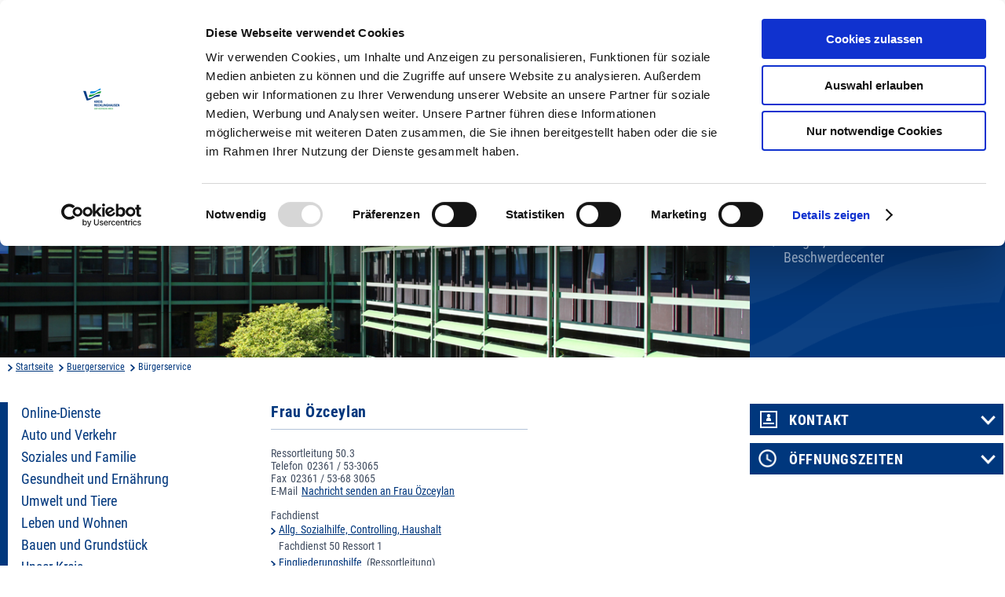

--- FILE ---
content_type: text/html;charset=UTF-8,text/html;charset=UTF-8
request_url: https://www.kreis-re.de/inhalte/buergerservice/_index2.asp?seite=person&id=12511
body_size: 16609
content:
  <!DOCTYPE html><html lang="de">
<head>
<meta charset="UTF-8" />
<TITLE>B&uuml;rgerservice | Kreis Recklinghausen</TITLE>
<meta name="robots" content="index, follow" />
<meta name="keywords" content="" />
<meta name="description" content="" />
<meta http-equiv="X-UA-Compatible" content="IE=10; IE=9; IE=8; IE=7; IE=edge" />
<meta content="width=device-width, initial-scale=1.0, maximum-scale=4.0, user-scalable=1" name="viewport" />
<script id="Cookiebot" src="https://consent.cookiebot.eu/uc.js" data-cbid="29e35cfc-e718-4f3a-a968-8e1c8217f6c6" data-blockingmode="auto"></script>

<link rel="apple-touch-icon" sizes="57x57" href="../../0_Technik/util/img/apple-icon-57x57.png">
<link rel="apple-touch-icon" sizes="60x60" href="../../0_Technik/util/img/apple-icon-60x60.png">
<link rel="apple-touch-icon" sizes="72x72" href="../../0_Technik/util/img/apple-icon-72x72.png">
<link rel="apple-touch-icon" sizes="76x76" href="../../0_Technik/util/img/apple-icon-76x76.png">
<link rel="apple-touch-icon" sizes="114x114" href="../../0_Technik/util/img/apple-icon-114x114.png">
<link rel="apple-touch-icon" sizes="120x120" href="../../0_Technik/util/img/apple-icon-120x120.png">
<link rel="apple-touch-icon" sizes="144x144" href="../../0_Technik/util/img/apple-icon-144x144.png">
<link rel="apple-touch-icon" sizes="152x152" href="../../0_Technik/util/img/apple-icon-152x152.png">
<link rel="apple-touch-icon" sizes="180x180" href="../../0_Technik/util/img/apple-icon-180x180.png">
<link rel="icon" type="image/png" sizes="192x192"  href="../../0_Technik/util/img/android-icon-192x192.png">
<link rel="icon" type="image/png" sizes="32x32" href="../../0_Technik/util/img/favicon-32x32.png">
<link rel="icon" type="image/png" sizes="96x96" href="../../0_Technik/util/img/favicon-96x96.png"> 
<link rel="icon" type="image/png" sizes="16x16" href="../../0_Technik/util/img/favicon-16x16.png">
<link href="../../0_Technik/util/img/favicon.ico" rel="shortcut icon" type="image/x-icon" />
<link rel="manifest" href="../../manifest.json">
<meta name="msapplication-TileColor" content="#ffffff">
<meta name="msapplication-TileImage" content="../../0_Technik/util/img/ms-icon-144x144.png">
<meta name="theme-color" content="#ffffff">


<link href="../../0_Technik/util/css/all.dev.min.css" media="all" rel="stylesheet" type="text/css" />
<link href="../../0_Technik/CSS/style.css" media="all" rel="stylesheet" type="text/css" />

<script src="../../0_Technik/util/js/libs/head.load.min.js" type="text/javascript"></script>
<script src="../../0_Technik/util/js/zettings/headjs.dev.js" type="text/javascript"></script>

<!-- (c) anatom5 perception marketing GmbH | http://www.anatom5.de -->

<!-- jQuery -->
<script src="../../0_Technik/util/js/libs/jquery.min.js" type="text/javascript"></script>



<!-- Musterseite GKD Internet css -->
<!--<link rel="stylesheet" href="../../0_Technik/util/img/emergency-icon.png" type="text/css" media="screen, projection" title="Monitoransicht">-->
<!-- Musterseite_print.css -->
<!--<link rel="stylesheet" href="../../0_Technik/util/img/emergency-icon.png" type="text/css" media="print">-->




<script>
$(document).ready(function(){
    $('article span[title]').each(function(){
       $(this).before("<div class=\"hilfetext\">" + $(this).text() + "<span class=\"hilfetext-hidden\">" + $(this).attr('title'));
       $(this).after("</span></div>");
       $(this).append($(this).text());
       $(this).remove();
    });
/*
    $('article img').each(function(){
       $(this).wrap("<div class='float-left'></div>");
    });
*/

});    
</script>



</head>
<body class="no-js"> <ul class="ym-skiplinks" id="top">
<li>
<a class="ym-skip" href="#content">zum Inhalt</a>
</li>
<li>
<a class="ym-skip" href="#nav-bottom">zur Hilfsnavigation</a>
</li>
</ul>          <header role="banner" id="header">
<div class="ym-wrapper">
<div class="ym-wbox ym-clearfix">
<div class="ym-logo-box">
<a href="../index.asp" alt="Logo Kreis Recklinghausen, Verlinkung zur Startseite">
<h1 id="ym-logo">Kreis Recklinghausen</h1>
</a>
</div>
<div class="ym-controls">
<div role="search" class="ym-search-box">
<form action="../Allgemein/Suche/index.asp" class="ym-form-open" method="get" accept-charset="UTF-8" name="search" enctype="application/x-www-form-urlencoded">
<label for="ym-search-field" class="ym-hideme">Suche</label>
<input type="search" id="ym-search-field" name="q" value="" />
<input type="image" id="ym-search-btn" alt="Suchen" src="../tmp/search-btn-x2.png" />
</form>
</div>
           <div class="ym-nav">
           <nav role="navigation">    
           	<h2 class="ym-hideme">Hauptnavigation</h2>
	<ul>
                   
           <li><a href="./index.asp" target="_self">B&uuml;rgerservice</a></li>
       
           <li><a href="../Kreishaus/index.asp" target="_self">Kreishaus</a></li>
       
           <li><a href="../Wirtschaft/index.asp" target="_self">Wirtschaft</a></li>
       
           <li><a href="../Bildung/index.asp" target="_self">Bildung</a></li>
       
           <li><a href="../Freizeit/index.asp" target="_self">Freizeit</a></li>
       
               </ul>
           </nav>
           </div>                            
       </div>
</div>
</div>
</header>
<main role="main" id="mainContent" class="ym-clearfix">
<div class="ym-wrapper">
<div id="id59377" class="pansiteelement ym-inner-pic">
		        <div class="ym-img">
		          <img src="../../images/Banner1_11187.jpg" alt="Bannerbild B&uuml;rgerservice"/>
		        </div><!-- .ym-img -->
		        <div class="ym-inner-nav">
		          <div class="ym-cbox">
		            <ul>
			
		            <li>
		              <a href="./_Angebote_von_A-Z.asp" target="_self">Kreisverwaltung A-Z
		              </a>
		            </li>
       
		            <li>
		              <a href="../Kreishaus/Verwaltung/Bekanntmachungen/index.asp" target="_self">Bekanntmachungen
		              </a>
		            </li>
       
		            <li>
		              <a href="../Kreishaus/Verwaltung/Ortsrecht/index.asp" target="_self">Ortsrecht
		              </a>
		            </li>
       
		            <li>
		              <a href="../Kreishaus/Verwaltung/Karriere/index.asp" target="_self">Karriere beim Kreis
		              </a>
		            </li>
       
		            <li>
		              <a href="./_Buerger-_Ideen_und_Beschwerdecenter.asp" target="_self">B&uuml;rger-, Ideen- und Beschwerdecenter
		              </a>
		            </li>
       
		            </ul>
		          </div><!-- .ym-cbox -->
		        </div><!-- .ym-inner-nav -->
		       </div>
<nav class="ym-breadcrumbs">
<div class="ym-cbox">
<ul>
<li>
<a href="../index.asp">Startseite</a>
</li>
							<li><a class="pathmenu" href="https://www.kreis-re.de/Inhalte/Buergerservice/index.asp">Buergerservice</a></li>
						
						<li >B&uuml;rgerservice</li>
					</ul>
</div>
</nav> <div class="ym-column ym-minheight"> <nav class="ym-aside-nav" role="navigation">

	<ul>
		
				<li class=""><a href="/Inhalte/Buergerservice/Online-Dienste/index.asp?Z_highmain=1&amp;Z_highsub=0&amp;Z_highsubsub=0" target="_self">Online-Dienste</a>
				</li>
				
				<li class=""><a href="/Inhalte/Buergerservice/Auto_und_Verkehr/index.asp?Z_highmain=2&amp;Z_highsub=0&amp;Z_highsubsub=0" target="_self">Auto und Verkehr</a>
				</li>
				
				<li class=""><a href="/Inhalte/Buergerservice/Soziales_und_Familie/index.asp?Z_highmain=3&amp;Z_highsub=0&amp;Z_highsubsub=0" target="_self">Soziales und Familie</a>
				</li>
				
				<li class=""><a href="/Inhalte/Buergerservice/Gesundheit_und_Ernaehrung/index.asp?Z_highmain=4&amp;Z_highsub=0&amp;Z_highsubsub=0" target="_self">Gesundheit und Ernährung</a>
				</li>
				
				<li class=""><a href="/Inhalte/Buergerservice/Umwelt_und_Tiere/index.asp?Z_highmain=5&amp;Z_highsub=0&amp;Z_highsubsub=0" target="_self">Umwelt und Tiere</a>
				</li>
				
				<li class=""><a href="/Inhalte/Buergerservice/Leben_und_Wohnen/index.asp?Z_highmain=6&amp;Z_highsub=0&amp;Z_highsubsub=0" target="_self">Leben und Wohnen</a>
				</li>
				
				<li class=""><a href="/Inhalte/Buergerservice/Bauen_und_Grundstueck/index.asp?Z_highmain=7&amp;Z_highsub=0&amp;Z_highsubsub=0" target="_self">Bauen und Grundstück</a>
				</li>
				
				<li class=""><a href="/Inhalte/Buergerservice/Unser_Kreis/index.asp?Z_highmain=8&amp;Z_highsub=0&amp;Z_highsubsub=0" target="_self">Unser Kreis</a>
				</li>
				
				<li class=""><a href="/Inhalte/Buergerservice/Breitbandausbau/index.asp?Z_highmain=9&amp;Z_highsub=0&amp;Z_highsubsub=0" target="_self">Breitbandausbau</a>
				</li>
				
				<li class=""><a href="/Inhalte/Buergerservice/Terminbuchung/index.asp?Z_highmain=10&amp;Z_highsub=0&amp;Z_highsubsub=0" target="_self">Terminbuchung</a>
				</li>
				
	</ul>

</nav> <div class="ym-inner-content-box   ym-has-aside  ">  <div class="ym-inner-content">  
							<div class="ym-cbox">
							<h2 id="content"><span class="ym-hideme">Inhalt der Seite</span></h2>
							<article>
							   <div id="id37788" class="pansiteelement"><h3 class="ueberschrift">Frau &Ouml;zceylan</h3><div id="12511" class="person_detail">   <!-- Start Beschreibung -->
   <div class="person_arbeitsfeld">
      <div>Ressortleitung 50.3</div>
   </div>
   <!-- Ende Beschreibung -->
   <div class="person_adresse">
      <address>
         <p>Kurt-Schumacher-Allee 1</p>
         <p>45657 Recklinghausen</p>
         <p>Zimmer: 0.4.05</p>
         <div></div>
         <a title="&Ouml;ffnet die Kartenansicht in einem neuen Fenster" target="_blank" href="https://www.geoportal.gkd-re.de/kreis-re/geoatlas/?lang=de&basemap=kreisa4c2d&blop=1&x=375700&y=5719033&zl=14&hl=0&layers=grenzen.grenzen.kreisgrenzeyx38h|vkreis654a3fe0e1e54ozrca&rl=y9bud1Z75qUm&theme=3">Kartenansicht</a>
      </address>
   </div>
   <div class="person_telefon">
      <div class="ueberschrift">Telefon</div>
      <div class="bso_inhalt">02361 / 53-3065</div>
   </div>
   <div class="person_fax">
      <div class="ueberschrift">Fax</div>
      <div class="bso_inhalt">02361 / 53-68 3065</div>
   </div>
   <div class="person_email">
      <div class="ueberschrift">E-Mail</div>
      <div class="bso_inhalt">
         <a href="https://eservice5.gkd-re.de/PostdataBridge/postdata/bso/05562000-0002/person/12511/Frau %C3%96zceylan" title="&Ouml;ffnet das Kontaktformular in einem neuen Fenster" target="_blank">
								Nachricht senden an Frau &Ouml;zceylan</a>
      </div>
   </div>
   <div class="person_sprechzeiten">
      <div class="ym-half">
         <p>
            <strong>Montag:</strong>
            <br>09:00 bis 12:00&nbsp;Uhr<br>
            <strong>Dienstag:</strong>
            <br>09:00 bis 12:00&nbsp;Uhr<br>
            <strong>Donnerstag:</strong>
            <br>09:00 bis 12:00&nbsp;Uhr<br>13:30  bis 16:00&nbsp;Uhr<br>
            <strong>Freitag:</strong>
            <br>09:00 bis 12:00&nbsp;Uhr<br>
            <br>Mittwochs geschlossen</p>
      </div>
   </div>
   <!--Klasse: ""-->
   <div class="person_organisatorischeEinheit">
      <div class="ueberschrift">Fachdienst</div>
      <ul>
         <li class="organisatorischeEinheit" id="1683">
            <a href="https://www.kreis-re.de/Inhalte/Buergerservice/_index2.asp?seite=oe&id=1683">Allg. Sozialhilfe, Controlling, Haushalt</a>
            <div class="kurzbeschreibung">Fachdienst 50 Ressort 1</div>
         </li>
         <li class="organisatorischeEinheit" id="1614">
            <a href="https://www.kreis-re.de/Inhalte/Buergerservice/_index2.asp?seite=oe&id=1614">Eingliederungshilfe</a>
			&nbsp;(Ressortleitung)
		<div class="kurzbeschreibung">Fachdienst 50 Ressort 3</div>
         </li>
         <li class="organisatorischeEinheit" id="1287">
            <a href="https://www.kreis-re.de/Inhalte/Buergerservice/_index2.asp?seite=oe&id=1287">Soziale Leistungen</a>
			&nbsp;(Ressortleitung Eingliederungshilfe)
		<div class="kurzbeschreibung">Fachdienst 50</div>
         </li>
      </ul>
   </div>
   <!--Klasse: ""-->
   <div class="person_angebot">
      <div class="ueberschrift">Angebote</div>
      <ul>
         <li class="angebot" id="17389">
            <a href="https://www.kreis-re.de/Inhalte/Buergerservice/_index2.asp?seite=angebot&id=17389">Eingliederungshilfe</a>
			&nbsp;(Ressortleitung)
		</li>
      </ul>
   </div>
</div><meta content="2025-02-14T11:19:18+01:00" name="date">


<!-- getContent -->
</div> </article></div>  </div> <aside class="ym-content-aside">
<div class="ym-cbox" id="aside">
<div id="id26271" class="pansiteelement"><div id="ym-aside-contact" class="ym-aside-box">
   <h4>
      <a class="ym-slide-link ym-block" href="#">Kontakt</a>
   </h4>
   <div class="ym-aside-accordeon">
      <div class="ym-half">
         <address>
            <h1 class="ueberschrift">Frau &Ouml;zceylan</h1>
            <div class="person_adresse">
               <address>
                  <p>Kurt-Schumacher-Allee 1</p>
                  <p>45657 Recklinghausen</p>
                  <p>Zimmer: 0.4.05</p>
                  <div></div>
                  <a title="&Ouml;ffnet die Kartenansicht in einem neuen Fenster" target="_blank" href="https://www.geoportal.gkd-re.de/kreis-re/geoatlas/?lang=de&basemap=kreisa4c2d&blop=1&x=375700&y=5719033&zl=14&hl=0&layers=grenzen.grenzen.kreisgrenzeyx38h|vkreis654a3fe0e1e54ozrca&rl=y9bud1Z75qUm&theme=3">Kartenansicht</a>
               </address>
            </div>
            <div class="person_telefon">
               <div class="ueberschrift">Telefon</div>
               <div class="bso_inhalt">02361 / 53-3065</div>
            </div>
            <div class="person_fax">
               <div class="ueberschrift">Fax</div>
               <div class="bso_inhalt">02361 / 53-68 3065</div>
            </div>
            <div class="person_email">
               <div class="ueberschrift">E-Mail</div>
               <div class="bso_inhalt">
                  <a href="https://eservice5.gkd-re.de/PostdataBridge/postdata/bso/05562000-0002/person/12511/Frau %C3%96zceylan" title="&Ouml;ffnet das Kontaktformular in einem neuen Fenster" target="_blank">
								Nachricht senden an Frau &Ouml;zceylan</a>
               </div>
            </div>
         </address>
      </div>
   </div>
</div><div id="ym-aside-opening" class="ym-aside-box">
   <h4>
      <a class="ym-slide-link ym-block" href="#">&Ouml;ffnungszeiten</a>
   </h4>
   <div class="ym-aside-accordeon">
      <div class="ym-half">
         <div class="person_sprechzeiten">
            <div class="ym-half">
               <p>
                  <strong>Montag:</strong>
                  <br>09:00 bis 12:00&nbsp;Uhr<br>
                  <strong>Dienstag:</strong>
                  <br>09:00 bis 12:00&nbsp;Uhr<br>
                  <strong>Donnerstag:</strong>
                  <br>09:00 bis 12:00&nbsp;Uhr<br>13:30  bis 16:00&nbsp;Uhr<br>
                  <strong>Freitag:</strong>
                  <br>09:00 bis 12:00&nbsp;Uhr<br>
                  <br>Mittwochs geschlossen</p>
            </div>
         </div>
      </div>
   </div>
</div>
</div>
</div>
</aside> </div>  </div><!-- Ende column --> </div>
</main>
<footer role="contentinfo" id="footer">
<div class="ym-wrapper">
<div class="ym-wbox">
<a href="../index.asp" alt="Logo Kreis Recklinghausen, Verlinkung zur Startseite">
<div class="ym-footer-logo">
<span class="ym-hideme-focus-friendly">Kreis Recklinghausen</span>
</div>
</a>
<div id="id26272" class="pansiteelement ym-footer-controls">
		<nav class="ym-footer-nav">
			<h2 id="nav-bottom"><span class="ym-hideme">Hilfsnavigation</span></h2>
			<ul>
				
		<li><a href="../Allgemein/Sitemap/index.asp" target="_self">Inhalt</a></li>
       
		<li><a href="../Allgemein/Kontakt/index.asp" target="_self">Kontakt</a></li>
       
		<li><a href="../Allgemein/Impressum.asp" target="_self">Impressum</a></li>
       
		<li><a href="../Allgemein/Datenschutzerklaerung.asp" target="_self">Datenschutz</a></li>
       
		<li><a href="javascript: Cookiebot.renew()" target="_self">Cookieanpassungen</a></li>
       
		<li><a href="../Allgemein/Barrierefreiheit/index.asp" target="_self">Erkl&auml;rung Barrierefreiheit</a></li>
       
		<li><a href="../Kreishaus/Verwaltungsfuehrung/Pressestelle/index.asp" target="_self">Presse</a></li>
       
		<li><a href="../Kreishaus/Verwaltung/Karriere/index.asp" target="_self">Karriere</a></li>
       
		<li><a href="../Allgemein/Newsletter/index.asp" target="_self">Newsletter</a></li>
       
			</ul>
		</nav>

       </div>
</div>
</div>
</footer>         <script src="../../0_Technik/util/js/libs/css3-mediaqueries.js" data-cookieconsent="necessary" />
</body>
</html>
